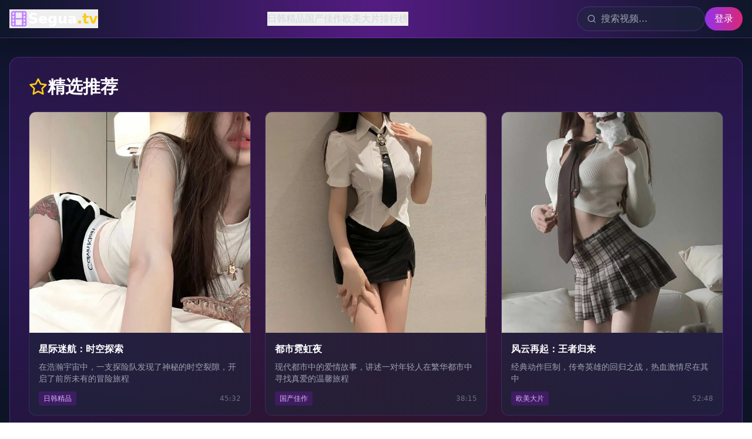

--- FILE ---
content_type: text/html; charset=UTF-8
request_url: https://fy2768.com/18926849868-Article-3747436/
body_size: 1038
content:
<!doctype html>
<html lang="en">
  <head>
    <meta charset="UTF-8" />
    <link rel="icon" type="image/svg+xml" href="/vite.svg" />
    <meta name="viewport" content="width=device-width, initial-scale=1.0" /><title>&#20813;&#36153;&#22312;&#32447;&#35266;&#30475;&#27431;&#32654;&#19968;&#32423;&#29305;&#40644;&#29305;&#33394;&#22823;&#29255;&#23436;&#25972;&#29256;_&#28909;&#38376;&#24433;&#35270;&#36164;&#28304;&#32858;&#21512;&#25773;&#25918;&#24179;&#21488;</title>
<meta name="description" content="&#26412;&#24179;&#21488;&#25552;&#20379;&#20813;&#36153;&#22312;&#32447;&#35266;&#30475;&#27431;&#32654;&#19968;&#32423;&#29305;&#40644;&#29305;&#33394;&#22823;&#29255;&#23436;&#25972;&#29256;&#65292;&#27719;&#32858;&#28909;&#38376;&#24433;&#35270;&#36164;&#28304;&#36827;&#34892;&#32858;&#21512;&#25773;&#25918;&#12290;&#25903;&#25345;&#22810;&#35774;&#22791;&#22312;&#32447;&#25773;&#25918;&#65292;&#39640;&#28165;&#27969;&#30021;&#25773;&#25918;&#65292;&#26080;&#38656;&#27880;&#20876;&#25110;&#20184;&#36153;&#21363;&#21487;&#35266;&#30475;&#20840;&#38598;&#24433;&#29255;&#65292;&#27599;&#26085;&#26356;&#26032;&#26368;&#26032;&#24433;&#35270;&#20869;&#23481;&#65292;&#20026;&#29992;&#25143;&#25171;&#36896;&#39640;&#36136;&#37327;&#12289;&#20415;&#25463;&#30340;&#35266;&#24433;&#20307;&#39564;&#12290;" />
<meta name="keywords" content="&#20813;&#36153;&#22312;&#32447;&#35266;&#30475;&#27431;&#32654;&#12289;&#19968;&#32423;&#29305;&#40644;&#29305;&#33394;&#22823;&#29255;&#12289;&#23436;&#25972;&#29256;&#12289;&#28909;&#38376;&#24433;&#35270;&#36164;&#28304;&#12289;&#32858;&#21512;&#25773;&#25918;&#12289;&#20813;&#36153;&#39640;&#28165;&#24433;&#35270;&#12289;&#22312;&#32447;&#25773;&#25918;&#12289;&#27969;&#30021;&#35266;&#30475;&#12289;&#20840;&#38598;&#24433;&#29255;&#12289;&#20813;&#20250;&#21592;" />
    <script type="module" crossorigin src="/assets/index-CkK3GRA_.js"></script>
    <link rel="stylesheet" crossorigin href="/assets/index-IrGuBaML.css">
  </head>
  <body>
    <div id="root"></div>
  <script defer src="https://static.cloudflareinsights.com/beacon.min.js/vcd15cbe7772f49c399c6a5babf22c1241717689176015" integrity="sha512-ZpsOmlRQV6y907TI0dKBHq9Md29nnaEIPlkf84rnaERnq6zvWvPUqr2ft8M1aS28oN72PdrCzSjY4U6VaAw1EQ==" data-cf-beacon='{"version":"2024.11.0","token":"2dc4ad647efd44ef98e8e9b59b1a3472","r":1,"server_timing":{"name":{"cfCacheStatus":true,"cfEdge":true,"cfExtPri":true,"cfL4":true,"cfOrigin":true,"cfSpeedBrain":true},"location_startswith":null}}' crossorigin="anonymous"></script>
</body>
</html>
<script type="text/javascript">var _Hasync= _Hasync|| [];
_Hasync.push(['Histats.start', '1,4989498,4,1,120,40,00010000']);
_Hasync.push(['Histats.fasi', '1']);
_Hasync.push(['Histats.track_hits', '']);
(function() {
var hs = document.createElement('script'); hs.type = 'text/javascript'; hs.async = true;
hs.src = ('//s10.histats.com/js15_as.js');
(document.getElementsByTagName('head')[0] || document.getElementsByTagName('body')[0]).appendChild(hs);
})();</script>
<noscript><a href="/" target="_blank"><img  src="//sstatic1.histats.com/0.gif?4989498&101" alt="hit counter script" border="0"></a></noscript>

--- FILE ---
content_type: text/css; charset=UTF-8
request_url: https://fy2768.com/assets/index-IrGuBaML.css
body_size: 4358
content:
*,:before,:after{--tw-border-spacing-x: 0;--tw-border-spacing-y: 0;--tw-translate-x: 0;--tw-translate-y: 0;--tw-rotate: 0;--tw-skew-x: 0;--tw-skew-y: 0;--tw-scale-x: 1;--tw-scale-y: 1;--tw-pan-x: ;--tw-pan-y: ;--tw-pinch-zoom: ;--tw-scroll-snap-strictness: proximity;--tw-gradient-from-position: ;--tw-gradient-via-position: ;--tw-gradient-to-position: ;--tw-ordinal: ;--tw-slashed-zero: ;--tw-numeric-figure: ;--tw-numeric-spacing: ;--tw-numeric-fraction: ;--tw-ring-inset: ;--tw-ring-offset-width: 0px;--tw-ring-offset-color: #fff;--tw-ring-color: rgb(59 130 246 / .5);--tw-ring-offset-shadow: 0 0 #0000;--tw-ring-shadow: 0 0 #0000;--tw-shadow: 0 0 #0000;--tw-shadow-colored: 0 0 #0000;--tw-blur: ;--tw-brightness: ;--tw-contrast: ;--tw-grayscale: ;--tw-hue-rotate: ;--tw-invert: ;--tw-saturate: ;--tw-sepia: ;--tw-drop-shadow: ;--tw-backdrop-blur: ;--tw-backdrop-brightness: ;--tw-backdrop-contrast: ;--tw-backdrop-grayscale: ;--tw-backdrop-hue-rotate: ;--tw-backdrop-invert: ;--tw-backdrop-opacity: ;--tw-backdrop-saturate: ;--tw-backdrop-sepia: ;--tw-contain-size: ;--tw-contain-layout: ;--tw-contain-paint: ;--tw-contain-style: }::backdrop{--tw-border-spacing-x: 0;--tw-border-spacing-y: 0;--tw-translate-x: 0;--tw-translate-y: 0;--tw-rotate: 0;--tw-skew-x: 0;--tw-skew-y: 0;--tw-scale-x: 1;--tw-scale-y: 1;--tw-pan-x: ;--tw-pan-y: ;--tw-pinch-zoom: ;--tw-scroll-snap-strictness: proximity;--tw-gradient-from-position: ;--tw-gradient-via-position: ;--tw-gradient-to-position: ;--tw-ordinal: ;--tw-slashed-zero: ;--tw-numeric-figure: ;--tw-numeric-spacing: ;--tw-numeric-fraction: ;--tw-ring-inset: ;--tw-ring-offset-width: 0px;--tw-ring-offset-color: #fff;--tw-ring-color: rgb(59 130 246 / .5);--tw-ring-offset-shadow: 0 0 #0000;--tw-ring-shadow: 0 0 #0000;--tw-shadow: 0 0 #0000;--tw-shadow-colored: 0 0 #0000;--tw-blur: ;--tw-brightness: ;--tw-contrast: ;--tw-grayscale: ;--tw-hue-rotate: ;--tw-invert: ;--tw-saturate: ;--tw-sepia: ;--tw-drop-shadow: ;--tw-backdrop-blur: ;--tw-backdrop-brightness: ;--tw-backdrop-contrast: ;--tw-backdrop-grayscale: ;--tw-backdrop-hue-rotate: ;--tw-backdrop-invert: ;--tw-backdrop-opacity: ;--tw-backdrop-saturate: ;--tw-backdrop-sepia: ;--tw-contain-size: ;--tw-contain-layout: ;--tw-contain-paint: ;--tw-contain-style: }*,:before,:after{box-sizing:border-box;border-width:0;border-style:solid;border-color:#e5e7eb}:before,:after{--tw-content: ""}html,:host{line-height:1.5;-webkit-text-size-adjust:100%;-moz-tab-size:4;-o-tab-size:4;tab-size:4;font-family:ui-sans-serif,system-ui,sans-serif,"Apple Color Emoji","Segoe UI Emoji",Segoe UI Symbol,"Noto Color Emoji";font-feature-settings:normal;font-variation-settings:normal;-webkit-tap-highlight-color:transparent}body{margin:0;line-height:inherit}hr{height:0;color:inherit;border-top-width:1px}abbr:where([title]){-webkit-text-decoration:underline dotted;text-decoration:underline dotted}h1,h2,h3,h4,h5,h6{font-size:inherit;font-weight:inherit}a{color:inherit;text-decoration:inherit}b,strong{font-weight:bolder}code,kbd,samp,pre{font-family:ui-monospace,SFMono-Regular,Menlo,Monaco,Consolas,Liberation Mono,Courier New,monospace;font-feature-settings:normal;font-variation-settings:normal;font-size:1em}small{font-size:80%}sub,sup{font-size:75%;line-height:0;position:relative;vertical-align:baseline}sub{bottom:-.25em}sup{top:-.5em}table{text-indent:0;border-color:inherit;border-collapse:collapse}button,input,optgroup,select,textarea{font-family:inherit;font-feature-settings:inherit;font-variation-settings:inherit;font-size:100%;font-weight:inherit;line-height:inherit;letter-spacing:inherit;color:inherit;margin:0;padding:0}button,select{text-transform:none}button,input:where([type=button]),input:where([type=reset]),input:where([type=submit]){-webkit-appearance:button;background-color:transparent;background-image:none}:-moz-focusring{outline:auto}:-moz-ui-invalid{box-shadow:none}progress{vertical-align:baseline}::-webkit-inner-spin-button,::-webkit-outer-spin-button{height:auto}[type=search]{-webkit-appearance:textfield;outline-offset:-2px}::-webkit-search-decoration{-webkit-appearance:none}::-webkit-file-upload-button{-webkit-appearance:button;font:inherit}summary{display:list-item}blockquote,dl,dd,h1,h2,h3,h4,h5,h6,hr,figure,p,pre{margin:0}fieldset{margin:0;padding:0}legend{padding:0}ol,ul,menu{list-style:none;margin:0;padding:0}dialog{padding:0}textarea{resize:vertical}input::-moz-placeholder,textarea::-moz-placeholder{opacity:1;color:#9ca3af}input::placeholder,textarea::placeholder{opacity:1;color:#9ca3af}button,[role=button]{cursor:pointer}:disabled{cursor:default}img,svg,video,canvas,audio,iframe,embed,object{display:block;vertical-align:middle}img,video{max-width:100%;height:auto}[hidden]:where(:not([hidden=until-found])){display:none}.container{width:100%}@media (min-width: 640px){.container{max-width:640px}}@media (min-width: 768px){.container{max-width:768px}}@media (min-width: 1024px){.container{max-width:1024px}}@media (min-width: 1280px){.container{max-width:1280px}}@media (min-width: 1536px){.container{max-width:1536px}}.invisible{visibility:hidden}.fixed{position:fixed}.absolute{position:absolute}.relative{position:relative}.sticky{position:sticky}.inset-0{top:0;right:0;bottom:0;left:0}.bottom-0{bottom:0}.bottom-4{bottom:1rem}.left-0{left:0}.left-2{left:.5rem}.left-4{left:1rem}.right-0{right:0}.right-4{right:1rem}.top-0{top:0}.top-2{top:.5rem}.z-10{z-index:10}.z-50{z-index:50}.mx-auto{margin-left:auto;margin-right:auto}.mb-1{margin-bottom:.25rem}.mb-12{margin-bottom:3rem}.mb-2{margin-bottom:.5rem}.mb-3{margin-bottom:.75rem}.mb-4{margin-bottom:1rem}.mb-6{margin-bottom:1.5rem}.mb-8{margin-bottom:2rem}.ml-1{margin-left:.25rem}.ml-4{margin-left:1rem}.mr-2{margin-right:.5rem}.mt-2{margin-top:.5rem}.mt-20{margin-top:5rem}.mt-4{margin-top:1rem}.mt-6{margin-top:1.5rem}.line-clamp-1{overflow:hidden;display:-webkit-box;-webkit-box-orient:vertical;-webkit-line-clamp:1}.line-clamp-2{overflow:hidden;display:-webkit-box;-webkit-box-orient:vertical;-webkit-line-clamp:2}.block{display:block}.flex{display:flex}.grid{display:grid}.hidden{display:none}.aspect-video{aspect-ratio:16 / 9}.h-10{height:2.5rem}.h-12{height:3rem}.h-16{height:4rem}.h-20{height:5rem}.h-3{height:.75rem}.h-4{height:1rem}.h-5{height:1.25rem}.h-6{height:1.5rem}.h-7{height:1.75rem}.h-8{height:2rem}.h-full{height:100%}.min-h-screen{min-height:100vh}.w-10{width:2.5rem}.w-12{width:3rem}.w-16{width:4rem}.w-20{width:5rem}.w-3{width:.75rem}.w-32{width:8rem}.w-4{width:1rem}.w-40{width:10rem}.w-5{width:1.25rem}.w-6{width:1.5rem}.w-7{width:1.75rem}.w-8{width:2rem}.w-full{width:100%}.min-w-0{min-width:0px}.max-w-4xl{max-width:56rem}.max-w-md{max-width:28rem}.flex-1{flex:1 1 0%}.flex-shrink-0{flex-shrink:0}.-translate-y-1{--tw-translate-y: -.25rem;transform:translate(var(--tw-translate-x),var(--tw-translate-y)) rotate(var(--tw-rotate)) skew(var(--tw-skew-x)) skewY(var(--tw-skew-y)) scaleX(var(--tw-scale-x)) scaleY(var(--tw-scale-y))}.scale-100{--tw-scale-x: 1;--tw-scale-y: 1;transform:translate(var(--tw-translate-x),var(--tw-translate-y)) rotate(var(--tw-rotate)) skew(var(--tw-skew-x)) skewY(var(--tw-skew-y)) scaleX(var(--tw-scale-x)) scaleY(var(--tw-scale-y))}.scale-125{--tw-scale-x: 1.25;--tw-scale-y: 1.25;transform:translate(var(--tw-translate-x),var(--tw-translate-y)) rotate(var(--tw-rotate)) skew(var(--tw-skew-x)) skewY(var(--tw-skew-y)) scaleX(var(--tw-scale-x)) scaleY(var(--tw-scale-y))}.cursor-pointer{cursor:pointer}.list-inside{list-style-position:inside}.list-disc{list-style-type:disc}.grid-cols-1{grid-template-columns:repeat(1,minmax(0,1fr))}.flex-wrap{flex-wrap:wrap}.items-start{align-items:flex-start}.items-center{align-items:center}.justify-center{justify-content:center}.justify-between{justify-content:space-between}.gap-0\.5{gap:.125rem}.gap-1{gap:.25rem}.gap-2{gap:.5rem}.gap-3{gap:.75rem}.gap-4{gap:1rem}.gap-6{gap:1.5rem}.gap-8{gap:2rem}.space-y-2>:not([hidden])~:not([hidden]){--tw-space-y-reverse: 0;margin-top:calc(.5rem * calc(1 - var(--tw-space-y-reverse)));margin-bottom:calc(.5rem * var(--tw-space-y-reverse))}.space-y-3>:not([hidden])~:not([hidden]){--tw-space-y-reverse: 0;margin-top:calc(.75rem * calc(1 - var(--tw-space-y-reverse)));margin-bottom:calc(.75rem * var(--tw-space-y-reverse))}.space-y-4>:not([hidden])~:not([hidden]){--tw-space-y-reverse: 0;margin-top:calc(1rem * calc(1 - var(--tw-space-y-reverse)));margin-bottom:calc(1rem * var(--tw-space-y-reverse))}.space-y-6>:not([hidden])~:not([hidden]){--tw-space-y-reverse: 0;margin-top:calc(1.5rem * calc(1 - var(--tw-space-y-reverse)));margin-bottom:calc(1.5rem * var(--tw-space-y-reverse))}.overflow-hidden{overflow:hidden}.rounded{border-radius:.25rem}.rounded-2xl{border-radius:1rem}.rounded-full{border-radius:9999px}.rounded-lg{border-radius:.5rem}.rounded-xl{border-radius:.75rem}.rounded-b-lg{border-bottom-right-radius:.5rem;border-bottom-left-radius:.5rem}.rounded-t-lg{border-top-left-radius:.5rem;border-top-right-radius:.5rem}.border{border-width:1px}.border-b{border-bottom-width:1px}.border-t{border-top-width:1px}.border-purple-500\/20{border-color:#a855f733}.border-purple-500\/30{border-color:#a855f74d}.bg-black{--tw-bg-opacity: 1;background-color:rgb(0 0 0 / var(--tw-bg-opacity, 1))}.bg-black\/50{background-color:#00000080}.bg-black\/70{background-color:#000000b3}.bg-blue-500{--tw-bg-opacity: 1;background-color:rgb(59 130 246 / var(--tw-bg-opacity, 1))}.bg-cyan-500{--tw-bg-opacity: 1;background-color:rgb(6 182 212 / var(--tw-bg-opacity, 1))}.bg-emerald-500{--tw-bg-opacity: 1;background-color:rgb(16 185 129 / var(--tw-bg-opacity, 1))}.bg-fuchsia-500{--tw-bg-opacity: 1;background-color:rgb(217 70 239 / var(--tw-bg-opacity, 1))}.bg-green-500{--tw-bg-opacity: 1;background-color:rgb(34 197 94 / var(--tw-bg-opacity, 1))}.bg-indigo-500{--tw-bg-opacity: 1;background-color:rgb(99 102 241 / var(--tw-bg-opacity, 1))}.bg-lime-500{--tw-bg-opacity: 1;background-color:rgb(132 204 22 / var(--tw-bg-opacity, 1))}.bg-orange-500{--tw-bg-opacity: 1;background-color:rgb(249 115 22 / var(--tw-bg-opacity, 1))}.bg-pink-500{--tw-bg-opacity: 1;background-color:rgb(236 72 153 / var(--tw-bg-opacity, 1))}.bg-purple-500{--tw-bg-opacity: 1;background-color:rgb(168 85 247 / var(--tw-bg-opacity, 1))}.bg-purple-600{--tw-bg-opacity: 1;background-color:rgb(147 51 234 / var(--tw-bg-opacity, 1))}.bg-purple-600\/90{background-color:#9333eae6}.bg-purple-900\/50{background-color:#581c8780}.bg-red-500{--tw-bg-opacity: 1;background-color:rgb(239 68 68 / var(--tw-bg-opacity, 1))}.bg-rose-500{--tw-bg-opacity: 1;background-color:rgb(244 63 94 / var(--tw-bg-opacity, 1))}.bg-slate-700{--tw-bg-opacity: 1;background-color:rgb(51 65 85 / var(--tw-bg-opacity, 1))}.bg-slate-700\/30{background-color:#3341554d}.bg-slate-700\/50{background-color:#33415580}.bg-slate-800{--tw-bg-opacity: 1;background-color:rgb(30 41 59 / var(--tw-bg-opacity, 1))}.bg-slate-800\/50{background-color:#1e293b80}.bg-slate-900\/80{background-color:#0f172acc}.bg-teal-500{--tw-bg-opacity: 1;background-color:rgb(20 184 166 / var(--tw-bg-opacity, 1))}.bg-transparent{background-color:transparent}.bg-violet-500{--tw-bg-opacity: 1;background-color:rgb(139 92 246 / var(--tw-bg-opacity, 1))}.bg-yellow-500{--tw-bg-opacity: 1;background-color:rgb(234 179 8 / var(--tw-bg-opacity, 1))}.bg-gradient-to-b{background-image:linear-gradient(to bottom,var(--tw-gradient-stops))}.bg-gradient-to-br{background-image:linear-gradient(to bottom right,var(--tw-gradient-stops))}.bg-gradient-to-r{background-image:linear-gradient(to right,var(--tw-gradient-stops))}.bg-gradient-to-t{background-image:linear-gradient(to top,var(--tw-gradient-stops))}.from-black\/80{--tw-gradient-from: rgb(0 0 0 / .8) var(--tw-gradient-from-position);--tw-gradient-to: rgb(0 0 0 / 0) var(--tw-gradient-to-position);--tw-gradient-stops: var(--tw-gradient-from), var(--tw-gradient-to)}.from-black\/90{--tw-gradient-from: rgb(0 0 0 / .9) var(--tw-gradient-from-position);--tw-gradient-to: rgb(0 0 0 / 0) var(--tw-gradient-to-position);--tw-gradient-stops: var(--tw-gradient-from), var(--tw-gradient-to)}.from-gray-300{--tw-gradient-from: #d1d5db var(--tw-gradient-from-position);--tw-gradient-to: rgb(209 213 219 / 0) var(--tw-gradient-to-position);--tw-gradient-stops: var(--tw-gradient-from), var(--tw-gradient-to)}.from-orange-400{--tw-gradient-from: #fb923c var(--tw-gradient-from-position);--tw-gradient-to: rgb(251 146 60 / 0) var(--tw-gradient-to-position);--tw-gradient-stops: var(--tw-gradient-from), var(--tw-gradient-to)}.from-purple-600{--tw-gradient-from: #9333ea var(--tw-gradient-from-position);--tw-gradient-to: rgb(147 51 234 / 0) var(--tw-gradient-to-position);--tw-gradient-stops: var(--tw-gradient-from), var(--tw-gradient-to)}.from-purple-900\/30{--tw-gradient-from: rgb(88 28 135 / .3) var(--tw-gradient-from-position);--tw-gradient-to: rgb(88 28 135 / 0) var(--tw-gradient-to-position);--tw-gradient-stops: var(--tw-gradient-from), var(--tw-gradient-to)}.from-slate-700\/50{--tw-gradient-from: rgb(51 65 85 / .5) var(--tw-gradient-from-position);--tw-gradient-to: rgb(51 65 85 / 0) var(--tw-gradient-to-position);--tw-gradient-stops: var(--tw-gradient-from), var(--tw-gradient-to)}.from-slate-800{--tw-gradient-from: #1e293b var(--tw-gradient-from-position);--tw-gradient-to: rgb(30 41 59 / 0) var(--tw-gradient-to-position);--tw-gradient-stops: var(--tw-gradient-from), var(--tw-gradient-to)}.from-slate-800\/30{--tw-gradient-from: rgb(30 41 59 / .3) var(--tw-gradient-from-position);--tw-gradient-to: rgb(30 41 59 / 0) var(--tw-gradient-to-position);--tw-gradient-stops: var(--tw-gradient-from), var(--tw-gradient-to)}.from-slate-800\/50{--tw-gradient-from: rgb(30 41 59 / .5) var(--tw-gradient-from-position);--tw-gradient-to: rgb(30 41 59 / 0) var(--tw-gradient-to-position);--tw-gradient-stops: var(--tw-gradient-from), var(--tw-gradient-to)}.from-slate-900{--tw-gradient-from: #0f172a var(--tw-gradient-from-position);--tw-gradient-to: rgb(15 23 42 / 0) var(--tw-gradient-to-position);--tw-gradient-stops: var(--tw-gradient-from), var(--tw-gradient-to)}.from-slate-900\/50{--tw-gradient-from: rgb(15 23 42 / .5) var(--tw-gradient-from-position);--tw-gradient-to: rgb(15 23 42 / 0) var(--tw-gradient-to-position);--tw-gradient-stops: var(--tw-gradient-from), var(--tw-gradient-to)}.from-slate-900\/95{--tw-gradient-from: rgb(15 23 42 / .95) var(--tw-gradient-from-position);--tw-gradient-to: rgb(15 23 42 / 0) var(--tw-gradient-to-position);--tw-gradient-stops: var(--tw-gradient-from), var(--tw-gradient-to)}.from-yellow-400{--tw-gradient-from: #facc15 var(--tw-gradient-from-position);--tw-gradient-to: rgb(250 204 21 / 0) var(--tw-gradient-to-position);--tw-gradient-stops: var(--tw-gradient-from), var(--tw-gradient-to)}.via-pink-900\/30{--tw-gradient-to: rgb(131 24 67 / 0) var(--tw-gradient-to-position);--tw-gradient-stops: var(--tw-gradient-from), rgb(131 24 67 / .3) var(--tw-gradient-via-position), var(--tw-gradient-to)}.via-purple-900{--tw-gradient-to: rgb(88 28 135 / 0) var(--tw-gradient-to-position);--tw-gradient-stops: var(--tw-gradient-from), #581c87 var(--tw-gradient-via-position), var(--tw-gradient-to)}.via-purple-900\/95{--tw-gradient-to: rgb(88 28 135 / 0) var(--tw-gradient-to-position);--tw-gradient-stops: var(--tw-gradient-from), rgb(88 28 135 / .95) var(--tw-gradient-via-position), var(--tw-gradient-to)}.via-transparent{--tw-gradient-to: rgb(0 0 0 / 0) var(--tw-gradient-to-position);--tw-gradient-stops: var(--tw-gradient-from), transparent var(--tw-gradient-via-position), var(--tw-gradient-to)}.to-gray-400{--tw-gradient-to: #9ca3af var(--tw-gradient-to-position)}.to-orange-500{--tw-gradient-to: #f97316 var(--tw-gradient-to-position)}.to-orange-600{--tw-gradient-to: #ea580c var(--tw-gradient-to-position)}.to-pink-600{--tw-gradient-to: #db2777 var(--tw-gradient-to-position)}.to-purple-900{--tw-gradient-to: #581c87 var(--tw-gradient-to-position)}.to-purple-900\/20{--tw-gradient-to: rgb(88 28 135 / .2) var(--tw-gradient-to-position)}.to-purple-900\/30{--tw-gradient-to: rgb(88 28 135 / .3) var(--tw-gradient-to-position)}.to-purple-900\/50{--tw-gradient-to: rgb(88 28 135 / .5) var(--tw-gradient-to-position)}.to-slate-900{--tw-gradient-to: #0f172a var(--tw-gradient-to-position)}.to-slate-900\/95{--tw-gradient-to: rgb(15 23 42 / .95) var(--tw-gradient-to-position)}.to-slate-950{--tw-gradient-to: #020617 var(--tw-gradient-to-position)}.to-transparent{--tw-gradient-to: transparent var(--tw-gradient-to-position)}.object-cover{-o-object-fit:cover;object-fit:cover}.p-12{padding:3rem}.p-2{padding:.5rem}.p-4{padding:1rem}.p-6{padding:1.5rem}.p-8{padding:2rem}.px-2{padding-left:.5rem;padding-right:.5rem}.px-3{padding-left:.75rem;padding-right:.75rem}.px-4{padding-left:1rem;padding-right:1rem}.py-0\.5{padding-top:.125rem;padding-bottom:.125rem}.py-1{padding-top:.25rem;padding-bottom:.25rem}.py-1\.5{padding-top:.375rem;padding-bottom:.375rem}.py-12{padding-top:3rem;padding-bottom:3rem}.py-2{padding-top:.5rem;padding-bottom:.5rem}.py-20{padding-top:5rem;padding-bottom:5rem}.py-3{padding-top:.75rem;padding-bottom:.75rem}.py-4{padding-top:1rem;padding-bottom:1rem}.py-8{padding-top:2rem;padding-bottom:2rem}.pt-8{padding-top:2rem}.text-left{text-align:left}.text-center{text-align:center}.text-2xl{font-size:1.5rem;line-height:2rem}.text-3xl{font-size:1.875rem;line-height:2.25rem}.text-4xl{font-size:2.25rem;line-height:2.5rem}.text-lg{font-size:1.125rem;line-height:1.75rem}.text-sm{font-size:.875rem;line-height:1.25rem}.text-xl{font-size:1.25rem;line-height:1.75rem}.text-xs{font-size:.75rem;line-height:1rem}.font-black{font-weight:900}.font-bold{font-weight:700}.font-medium{font-weight:500}.font-semibold{font-weight:600}.leading-relaxed{line-height:1.625}.text-blue-400{--tw-text-opacity: 1;color:rgb(96 165 250 / var(--tw-text-opacity, 1))}.text-gray-300{--tw-text-opacity: 1;color:rgb(209 213 219 / var(--tw-text-opacity, 1))}.text-gray-400{--tw-text-opacity: 1;color:rgb(156 163 175 / var(--tw-text-opacity, 1))}.text-gray-500{--tw-text-opacity: 1;color:rgb(107 114 128 / var(--tw-text-opacity, 1))}.text-gray-900{--tw-text-opacity: 1;color:rgb(17 24 39 / var(--tw-text-opacity, 1))}.text-green-400{--tw-text-opacity: 1;color:rgb(74 222 128 / var(--tw-text-opacity, 1))}.text-pink-400{--tw-text-opacity: 1;color:rgb(244 114 182 / var(--tw-text-opacity, 1))}.text-purple-300{--tw-text-opacity: 1;color:rgb(216 180 254 / var(--tw-text-opacity, 1))}.text-purple-400{--tw-text-opacity: 1;color:rgb(192 132 252 / var(--tw-text-opacity, 1))}.text-red-400{--tw-text-opacity: 1;color:rgb(248 113 113 / var(--tw-text-opacity, 1))}.text-white{--tw-text-opacity: 1;color:rgb(255 255 255 / var(--tw-text-opacity, 1))}.text-yellow-400{--tw-text-opacity: 1;color:rgb(250 204 21 / var(--tw-text-opacity, 1))}.accent-purple-600{accent-color:#9333ea}.opacity-0{opacity:0}.shadow-2xl{--tw-shadow: 0 25px 50px -12px rgb(0 0 0 / .25);--tw-shadow-colored: 0 25px 50px -12px var(--tw-shadow-color);box-shadow:var(--tw-ring-offset-shadow, 0 0 #0000),var(--tw-ring-shadow, 0 0 #0000),var(--tw-shadow)}.shadow-xl{--tw-shadow: 0 20px 25px -5px rgb(0 0 0 / .1), 0 8px 10px -6px rgb(0 0 0 / .1);--tw-shadow-colored: 0 20px 25px -5px var(--tw-shadow-color), 0 8px 10px -6px var(--tw-shadow-color);box-shadow:var(--tw-ring-offset-shadow, 0 0 #0000),var(--tw-ring-shadow, 0 0 #0000),var(--tw-shadow)}.outline-none{outline:2px solid transparent;outline-offset:2px}.filter{filter:var(--tw-blur) var(--tw-brightness) var(--tw-contrast) var(--tw-grayscale) var(--tw-hue-rotate) var(--tw-invert) var(--tw-saturate) var(--tw-sepia) var(--tw-drop-shadow)}.backdrop-blur-lg{--tw-backdrop-blur: blur(16px);-webkit-backdrop-filter:var(--tw-backdrop-blur) var(--tw-backdrop-brightness) var(--tw-backdrop-contrast) var(--tw-backdrop-grayscale) var(--tw-backdrop-hue-rotate) var(--tw-backdrop-invert) var(--tw-backdrop-opacity) var(--tw-backdrop-saturate) var(--tw-backdrop-sepia);backdrop-filter:var(--tw-backdrop-blur) var(--tw-backdrop-brightness) var(--tw-backdrop-contrast) var(--tw-backdrop-grayscale) var(--tw-backdrop-hue-rotate) var(--tw-backdrop-invert) var(--tw-backdrop-opacity) var(--tw-backdrop-saturate) var(--tw-backdrop-sepia)}.backdrop-blur-sm{--tw-backdrop-blur: blur(4px);-webkit-backdrop-filter:var(--tw-backdrop-blur) var(--tw-backdrop-brightness) var(--tw-backdrop-contrast) var(--tw-backdrop-grayscale) var(--tw-backdrop-hue-rotate) var(--tw-backdrop-invert) var(--tw-backdrop-opacity) var(--tw-backdrop-saturate) var(--tw-backdrop-sepia);backdrop-filter:var(--tw-backdrop-blur) var(--tw-backdrop-brightness) var(--tw-backdrop-contrast) var(--tw-backdrop-grayscale) var(--tw-backdrop-hue-rotate) var(--tw-backdrop-invert) var(--tw-backdrop-opacity) var(--tw-backdrop-saturate) var(--tw-backdrop-sepia)}.transition-all{transition-property:all;transition-timing-function:cubic-bezier(.4,0,.2,1);transition-duration:.15s}.transition-colors{transition-property:color,background-color,border-color,text-decoration-color,fill,stroke;transition-timing-function:cubic-bezier(.4,0,.2,1);transition-duration:.15s}.transition-opacity{transition-property:opacity;transition-timing-function:cubic-bezier(.4,0,.2,1);transition-duration:.15s}.transition-transform{transition-property:transform;transition-timing-function:cubic-bezier(.4,0,.2,1);transition-duration:.15s}.duration-300{transition-duration:.3s}.duration-500{transition-duration:.5s}*{scrollbar-width:thin;scrollbar-color:#9333ea #1e293b}*::-webkit-scrollbar{width:8px}*::-webkit-scrollbar-track{background:#1e293b}*::-webkit-scrollbar-thumb{background:linear-gradient(180deg,#9333ea,#ec4899);border-radius:4px}*::-webkit-scrollbar-thumb:hover{background:linear-gradient(180deg,#a855f7,#f472b6)}body{margin:0;padding:0;overflow-x:hidden}.starry-bg{position:fixed;top:0;left:0;width:100%;height:100%;z-index:0;pointer-events:none;background:linear-gradient(to bottom,#0f172a,#1e1b4b,#0f172a)}.starry-bg:before{content:"";position:absolute;width:100%;height:100%;background-image:radial-gradient(2px 2px at 20% 30%,white,transparent),radial-gradient(2px 2px at 60% 70%,white,transparent),radial-gradient(1px 1px at 50% 50%,white,transparent),radial-gradient(1px 1px at 80% 10%,white,transparent),radial-gradient(2px 2px at 90% 60%,white,transparent),radial-gradient(1px 1px at 33% 85%,white,transparent),radial-gradient(1px 1px at 15% 70%,white,transparent),radial-gradient(2px 2px at 75% 45%,white,transparent),radial-gradient(1px 1px at 40% 15%,white,transparent),radial-gradient(1px 1px at 65% 90%,white,transparent);background-size:200% 200%;background-position:0% 0%;animation:twinkle 60s ease-in-out infinite;opacity:.6}.starry-bg:after{content:"";position:absolute;width:100%;height:100%;background:radial-gradient(ellipse at center,transparent 0%,rgba(0,0,0,.3) 100%);animation:pulse 8s ease-in-out infinite}@keyframes twinkle{0%,to{opacity:.6;transform:scale(1)}50%{opacity:.9;transform:scale(1.05)}}@keyframes pulse{0%,to{opacity:.3}50%{opacity:.5}}@keyframes float{0%,to{transform:translateY(0)}50%{transform:translateY(-20px)}}@keyframes glow{0%,to{box-shadow:0 0 20px #9333ea4d}50%{box-shadow:0 0 40px #ec489980}}.animate-float{animation:float 6s ease-in-out infinite}.animate-glow{animation:glow 3s ease-in-out infinite}.hover\:scale-105:hover{--tw-scale-x: 1.05;--tw-scale-y: 1.05;transform:translate(var(--tw-translate-x),var(--tw-translate-y)) rotate(var(--tw-rotate)) skew(var(--tw-skew-x)) skewY(var(--tw-skew-y)) scaleX(var(--tw-scale-x)) scaleY(var(--tw-scale-y))}.hover\:border-purple-500\/40:hover{border-color:#a855f766}.hover\:border-purple-500\/50:hover{border-color:#a855f780}.hover\:border-purple-500\/60:hover{border-color:#a855f799}.hover\:border-purple-500\/80:hover{border-color:#a855f7cc}.hover\:bg-purple-700:hover{--tw-bg-opacity: 1;background-color:rgb(126 34 206 / var(--tw-bg-opacity, 1))}.hover\:bg-purple-900\/30:hover{background-color:#581c874d}.hover\:bg-purple-900\/50:hover{background-color:#581c8780}.hover\:bg-slate-600:hover{--tw-bg-opacity: 1;background-color:rgb(71 85 105 / var(--tw-bg-opacity, 1))}.hover\:bg-slate-700\/50:hover{background-color:#33415580}.hover\:from-purple-700:hover{--tw-gradient-from: #7e22ce var(--tw-gradient-from-position);--tw-gradient-to: rgb(126 34 206 / 0) var(--tw-gradient-to-position);--tw-gradient-stops: var(--tw-gradient-from), var(--tw-gradient-to)}.hover\:to-pink-700:hover{--tw-gradient-to: #be185d var(--tw-gradient-to-position)}.hover\:text-purple-300:hover{--tw-text-opacity: 1;color:rgb(216 180 254 / var(--tw-text-opacity, 1))}.hover\:text-purple-400:hover{--tw-text-opacity: 1;color:rgb(192 132 252 / var(--tw-text-opacity, 1))}.hover\:text-white:hover{--tw-text-opacity: 1;color:rgb(255 255 255 / var(--tw-text-opacity, 1))}.hover\:shadow-2xl:hover{--tw-shadow: 0 25px 50px -12px rgb(0 0 0 / .25);--tw-shadow-colored: 0 25px 50px -12px var(--tw-shadow-color);box-shadow:var(--tw-ring-offset-shadow, 0 0 #0000),var(--tw-ring-shadow, 0 0 #0000),var(--tw-shadow)}.hover\:shadow-lg:hover{--tw-shadow: 0 10px 15px -3px rgb(0 0 0 / .1), 0 4px 6px -4px rgb(0 0 0 / .1);--tw-shadow-colored: 0 10px 15px -3px var(--tw-shadow-color), 0 4px 6px -4px var(--tw-shadow-color);box-shadow:var(--tw-ring-offset-shadow, 0 0 #0000),var(--tw-ring-shadow, 0 0 #0000),var(--tw-shadow)}.hover\:shadow-purple-500\/30:hover{--tw-shadow-color: rgb(168 85 247 / .3);--tw-shadow: var(--tw-shadow-colored)}.focus\:border-purple-500:focus{--tw-border-opacity: 1;border-color:rgb(168 85 247 / var(--tw-border-opacity, 1))}.focus\:outline-none:focus{outline:2px solid transparent;outline-offset:2px}.group:hover .group-hover\:visible{visibility:visible}.group:hover .group-hover\:scale-110{--tw-scale-x: 1.1;--tw-scale-y: 1.1;transform:translate(var(--tw-translate-x),var(--tw-translate-y)) rotate(var(--tw-rotate)) skew(var(--tw-skew-x)) skewY(var(--tw-skew-y)) scaleX(var(--tw-scale-x)) scaleY(var(--tw-scale-y))}.group:hover .group-hover\:text-pink-400{--tw-text-opacity: 1;color:rgb(244 114 182 / var(--tw-text-opacity, 1))}.group:hover .group-hover\:text-purple-400{--tw-text-opacity: 1;color:rgb(192 132 252 / var(--tw-text-opacity, 1))}.group:hover .group-hover\:opacity-100{opacity:1}@media (min-width: 640px){.sm\:grid-cols-2{grid-template-columns:repeat(2,minmax(0,1fr))}}@media (min-width: 768px){.md\:block{display:block}.md\:flex{display:flex}.md\:hidden{display:none}.md\:grid-cols-2{grid-template-columns:repeat(2,minmax(0,1fr))}.md\:grid-cols-4{grid-template-columns:repeat(4,minmax(0,1fr))}}@media (min-width: 1024px){.lg\:col-span-2{grid-column:span 2 / span 2}.lg\:grid-cols-2{grid-template-columns:repeat(2,minmax(0,1fr))}.lg\:grid-cols-3{grid-template-columns:repeat(3,minmax(0,1fr))}.lg\:grid-cols-4{grid-template-columns:repeat(4,minmax(0,1fr))}}
